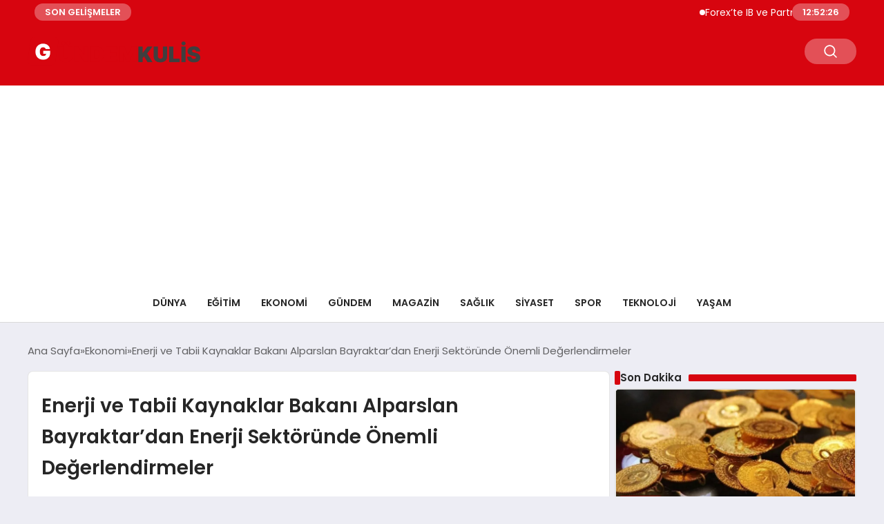

--- FILE ---
content_type: text/html; charset=UTF-8
request_url: https://gundemkulis.com/haber/enerji-ve-tabii-kaynaklar-bakani-alparslan-bayraktardan-enerji-sektorunde-onemli-degerlendirmeler-18553.html
body_size: 17048
content:
<!DOCTYPE html>
<html lang="tr">

<head>
    <meta charset="UTF-8">
    <meta name="viewport" content="width=device-width, initial-scale=1.0">
    <title>  Enerji ve Tabii Kaynaklar Bakanı Alparslan Bayraktar&#8217;dan Enerji Sektöründe Önemli Değerlendirmeler</title>
    <link rel="preconnect" href="https://fonts.googleapis.com">
    <link rel="preconnect" href="https://fonts.gstatic.com" crossorigin>
    <link href="https://fonts.googleapis.com/css2?family=Poppins:ital,wght@0,400;0,600;1,400;1,600&display=swap" rel="stylesheet">
    <title>Enerji ve Tabii Kaynaklar Bakanı Alparslan Bayraktar&#8217;dan Enerji Sektöründe Önemli Değerlendirmeler &#8211; Gündem Kulis Gazetesi</title>
<meta name='robots' content='max-image-preview:large' />
<link rel="alternate" type="application/rss+xml" title="Gündem Kulis Gazetesi &raquo; Enerji ve Tabii Kaynaklar Bakanı Alparslan Bayraktar&#8217;dan Enerji Sektöründe Önemli Değerlendirmeler yorum akışı" href="https://gundemkulis.com/haber/enerji-ve-tabii-kaynaklar-bakani-alparslan-bayraktardan-enerji-sektorunde-onemli-degerlendirmeler-18553.html/feed" />
<link rel="alternate" title="oEmbed (JSON)" type="application/json+oembed" href="https://gundemkulis.com/wp-json/oembed/1.0/embed?url=https%3A%2F%2Fgundemkulis.com%2Fhaber%2Fenerji-ve-tabii-kaynaklar-bakani-alparslan-bayraktardan-enerji-sektorunde-onemli-degerlendirmeler-18553.html" />
<link rel="alternate" title="oEmbed (XML)" type="text/xml+oembed" href="https://gundemkulis.com/wp-json/oembed/1.0/embed?url=https%3A%2F%2Fgundemkulis.com%2Fhaber%2Fenerji-ve-tabii-kaynaklar-bakani-alparslan-bayraktardan-enerji-sektorunde-onemli-degerlendirmeler-18553.html&#038;format=xml" />
<style id='wp-img-auto-sizes-contain-inline-css' type='text/css'>
img:is([sizes=auto i],[sizes^="auto," i]){contain-intrinsic-size:3000px 1500px}
/*# sourceURL=wp-img-auto-sizes-contain-inline-css */
</style>
<style id='classic-theme-styles-inline-css' type='text/css'>
/*! This file is auto-generated */
.wp-block-button__link{color:#fff;background-color:#32373c;border-radius:9999px;box-shadow:none;text-decoration:none;padding:calc(.667em + 2px) calc(1.333em + 2px);font-size:1.125em}.wp-block-file__button{background:#32373c;color:#fff;text-decoration:none}
/*# sourceURL=/wp-includes/css/classic-themes.min.css */
</style>
<link rel='stylesheet' id='swiper-css-css' href='https://gundemkulis.com/wp-content/themes/seobazhaber/js/lib/swiper/swiper.min.css' type='text/css' media='all' />
<link rel='stylesheet' id='style-css' href='https://gundemkulis.com/wp-content/themes/seobazhaber/css/style.min.css?v=1.8.5' type='text/css' media='all' />
<link rel="https://api.w.org/" href="https://gundemkulis.com/wp-json/" /><link rel="alternate" title="JSON" type="application/json" href="https://gundemkulis.com/wp-json/wp/v2/posts/18553" /><link rel="EditURI" type="application/rsd+xml" title="RSD" href="https://gundemkulis.com/xmlrpc.php?rsd" />
<meta name="generator" content="WordPress 6.9" />
<link rel="canonical" href="https://gundemkulis.com/haber/enerji-ve-tabii-kaynaklar-bakani-alparslan-bayraktardan-enerji-sektorunde-onemli-degerlendirmeler-18553.html" />
<link rel='shortlink' href='https://gundemkulis.com/?p=18553' />
<link rel="icon" href="https://gundemkulis.com/wp-content/uploads/2024/04/cropped-favicon-32x32.png" sizes="32x32" />
<link rel="icon" href="https://gundemkulis.com/wp-content/uploads/2024/04/cropped-favicon-192x192.png" sizes="192x192" />
<link rel="apple-touch-icon" href="https://gundemkulis.com/wp-content/uploads/2024/04/cropped-favicon-180x180.png" />
<meta name="msapplication-TileImage" content="https://gundemkulis.com/wp-content/uploads/2024/04/cropped-favicon-270x270.png" />
    <style>
        :root {
    --bg-color: 237 237 244;
    --text-color: 46 46 46;
    --color1: 215 5 15;
    --color2: 20 20 20;
    --color3: 255 255 255;
    --header-news-marquee-bg: 215 5 15;
    --title-color: 38 38 38;
    --menu-font-size: 14px;
    --normal-font-size: 15px;
    --h1-font-size: 36px;
    --h2-font-size: 30px;
    --h3-font-size: 24px;
    --h4-font-size: 20px;
}

    </style>
    <script async src="https://pagead2.googlesyndication.com/pagead/js/adsbygoogle.js?client=ca-pub-1865787037265190"
     crossorigin="anonymous"></script><style id='global-styles-inline-css' type='text/css'>
:root{--wp--preset--aspect-ratio--square: 1;--wp--preset--aspect-ratio--4-3: 4/3;--wp--preset--aspect-ratio--3-4: 3/4;--wp--preset--aspect-ratio--3-2: 3/2;--wp--preset--aspect-ratio--2-3: 2/3;--wp--preset--aspect-ratio--16-9: 16/9;--wp--preset--aspect-ratio--9-16: 9/16;--wp--preset--color--black: #000000;--wp--preset--color--cyan-bluish-gray: #abb8c3;--wp--preset--color--white: #ffffff;--wp--preset--color--pale-pink: #f78da7;--wp--preset--color--vivid-red: #cf2e2e;--wp--preset--color--luminous-vivid-orange: #ff6900;--wp--preset--color--luminous-vivid-amber: #fcb900;--wp--preset--color--light-green-cyan: #7bdcb5;--wp--preset--color--vivid-green-cyan: #00d084;--wp--preset--color--pale-cyan-blue: #8ed1fc;--wp--preset--color--vivid-cyan-blue: #0693e3;--wp--preset--color--vivid-purple: #9b51e0;--wp--preset--gradient--vivid-cyan-blue-to-vivid-purple: linear-gradient(135deg,rgb(6,147,227) 0%,rgb(155,81,224) 100%);--wp--preset--gradient--light-green-cyan-to-vivid-green-cyan: linear-gradient(135deg,rgb(122,220,180) 0%,rgb(0,208,130) 100%);--wp--preset--gradient--luminous-vivid-amber-to-luminous-vivid-orange: linear-gradient(135deg,rgb(252,185,0) 0%,rgb(255,105,0) 100%);--wp--preset--gradient--luminous-vivid-orange-to-vivid-red: linear-gradient(135deg,rgb(255,105,0) 0%,rgb(207,46,46) 100%);--wp--preset--gradient--very-light-gray-to-cyan-bluish-gray: linear-gradient(135deg,rgb(238,238,238) 0%,rgb(169,184,195) 100%);--wp--preset--gradient--cool-to-warm-spectrum: linear-gradient(135deg,rgb(74,234,220) 0%,rgb(151,120,209) 20%,rgb(207,42,186) 40%,rgb(238,44,130) 60%,rgb(251,105,98) 80%,rgb(254,248,76) 100%);--wp--preset--gradient--blush-light-purple: linear-gradient(135deg,rgb(255,206,236) 0%,rgb(152,150,240) 100%);--wp--preset--gradient--blush-bordeaux: linear-gradient(135deg,rgb(254,205,165) 0%,rgb(254,45,45) 50%,rgb(107,0,62) 100%);--wp--preset--gradient--luminous-dusk: linear-gradient(135deg,rgb(255,203,112) 0%,rgb(199,81,192) 50%,rgb(65,88,208) 100%);--wp--preset--gradient--pale-ocean: linear-gradient(135deg,rgb(255,245,203) 0%,rgb(182,227,212) 50%,rgb(51,167,181) 100%);--wp--preset--gradient--electric-grass: linear-gradient(135deg,rgb(202,248,128) 0%,rgb(113,206,126) 100%);--wp--preset--gradient--midnight: linear-gradient(135deg,rgb(2,3,129) 0%,rgb(40,116,252) 100%);--wp--preset--font-size--small: 13px;--wp--preset--font-size--medium: 20px;--wp--preset--font-size--large: 36px;--wp--preset--font-size--x-large: 42px;--wp--preset--spacing--20: 0.44rem;--wp--preset--spacing--30: 0.67rem;--wp--preset--spacing--40: 1rem;--wp--preset--spacing--50: 1.5rem;--wp--preset--spacing--60: 2.25rem;--wp--preset--spacing--70: 3.38rem;--wp--preset--spacing--80: 5.06rem;--wp--preset--shadow--natural: 6px 6px 9px rgba(0, 0, 0, 0.2);--wp--preset--shadow--deep: 12px 12px 50px rgba(0, 0, 0, 0.4);--wp--preset--shadow--sharp: 6px 6px 0px rgba(0, 0, 0, 0.2);--wp--preset--shadow--outlined: 6px 6px 0px -3px rgb(255, 255, 255), 6px 6px rgb(0, 0, 0);--wp--preset--shadow--crisp: 6px 6px 0px rgb(0, 0, 0);}:where(.is-layout-flex){gap: 0.5em;}:where(.is-layout-grid){gap: 0.5em;}body .is-layout-flex{display: flex;}.is-layout-flex{flex-wrap: wrap;align-items: center;}.is-layout-flex > :is(*, div){margin: 0;}body .is-layout-grid{display: grid;}.is-layout-grid > :is(*, div){margin: 0;}:where(.wp-block-columns.is-layout-flex){gap: 2em;}:where(.wp-block-columns.is-layout-grid){gap: 2em;}:where(.wp-block-post-template.is-layout-flex){gap: 1.25em;}:where(.wp-block-post-template.is-layout-grid){gap: 1.25em;}.has-black-color{color: var(--wp--preset--color--black) !important;}.has-cyan-bluish-gray-color{color: var(--wp--preset--color--cyan-bluish-gray) !important;}.has-white-color{color: var(--wp--preset--color--white) !important;}.has-pale-pink-color{color: var(--wp--preset--color--pale-pink) !important;}.has-vivid-red-color{color: var(--wp--preset--color--vivid-red) !important;}.has-luminous-vivid-orange-color{color: var(--wp--preset--color--luminous-vivid-orange) !important;}.has-luminous-vivid-amber-color{color: var(--wp--preset--color--luminous-vivid-amber) !important;}.has-light-green-cyan-color{color: var(--wp--preset--color--light-green-cyan) !important;}.has-vivid-green-cyan-color{color: var(--wp--preset--color--vivid-green-cyan) !important;}.has-pale-cyan-blue-color{color: var(--wp--preset--color--pale-cyan-blue) !important;}.has-vivid-cyan-blue-color{color: var(--wp--preset--color--vivid-cyan-blue) !important;}.has-vivid-purple-color{color: var(--wp--preset--color--vivid-purple) !important;}.has-black-background-color{background-color: var(--wp--preset--color--black) !important;}.has-cyan-bluish-gray-background-color{background-color: var(--wp--preset--color--cyan-bluish-gray) !important;}.has-white-background-color{background-color: var(--wp--preset--color--white) !important;}.has-pale-pink-background-color{background-color: var(--wp--preset--color--pale-pink) !important;}.has-vivid-red-background-color{background-color: var(--wp--preset--color--vivid-red) !important;}.has-luminous-vivid-orange-background-color{background-color: var(--wp--preset--color--luminous-vivid-orange) !important;}.has-luminous-vivid-amber-background-color{background-color: var(--wp--preset--color--luminous-vivid-amber) !important;}.has-light-green-cyan-background-color{background-color: var(--wp--preset--color--light-green-cyan) !important;}.has-vivid-green-cyan-background-color{background-color: var(--wp--preset--color--vivid-green-cyan) !important;}.has-pale-cyan-blue-background-color{background-color: var(--wp--preset--color--pale-cyan-blue) !important;}.has-vivid-cyan-blue-background-color{background-color: var(--wp--preset--color--vivid-cyan-blue) !important;}.has-vivid-purple-background-color{background-color: var(--wp--preset--color--vivid-purple) !important;}.has-black-border-color{border-color: var(--wp--preset--color--black) !important;}.has-cyan-bluish-gray-border-color{border-color: var(--wp--preset--color--cyan-bluish-gray) !important;}.has-white-border-color{border-color: var(--wp--preset--color--white) !important;}.has-pale-pink-border-color{border-color: var(--wp--preset--color--pale-pink) !important;}.has-vivid-red-border-color{border-color: var(--wp--preset--color--vivid-red) !important;}.has-luminous-vivid-orange-border-color{border-color: var(--wp--preset--color--luminous-vivid-orange) !important;}.has-luminous-vivid-amber-border-color{border-color: var(--wp--preset--color--luminous-vivid-amber) !important;}.has-light-green-cyan-border-color{border-color: var(--wp--preset--color--light-green-cyan) !important;}.has-vivid-green-cyan-border-color{border-color: var(--wp--preset--color--vivid-green-cyan) !important;}.has-pale-cyan-blue-border-color{border-color: var(--wp--preset--color--pale-cyan-blue) !important;}.has-vivid-cyan-blue-border-color{border-color: var(--wp--preset--color--vivid-cyan-blue) !important;}.has-vivid-purple-border-color{border-color: var(--wp--preset--color--vivid-purple) !important;}.has-vivid-cyan-blue-to-vivid-purple-gradient-background{background: var(--wp--preset--gradient--vivid-cyan-blue-to-vivid-purple) !important;}.has-light-green-cyan-to-vivid-green-cyan-gradient-background{background: var(--wp--preset--gradient--light-green-cyan-to-vivid-green-cyan) !important;}.has-luminous-vivid-amber-to-luminous-vivid-orange-gradient-background{background: var(--wp--preset--gradient--luminous-vivid-amber-to-luminous-vivid-orange) !important;}.has-luminous-vivid-orange-to-vivid-red-gradient-background{background: var(--wp--preset--gradient--luminous-vivid-orange-to-vivid-red) !important;}.has-very-light-gray-to-cyan-bluish-gray-gradient-background{background: var(--wp--preset--gradient--very-light-gray-to-cyan-bluish-gray) !important;}.has-cool-to-warm-spectrum-gradient-background{background: var(--wp--preset--gradient--cool-to-warm-spectrum) !important;}.has-blush-light-purple-gradient-background{background: var(--wp--preset--gradient--blush-light-purple) !important;}.has-blush-bordeaux-gradient-background{background: var(--wp--preset--gradient--blush-bordeaux) !important;}.has-luminous-dusk-gradient-background{background: var(--wp--preset--gradient--luminous-dusk) !important;}.has-pale-ocean-gradient-background{background: var(--wp--preset--gradient--pale-ocean) !important;}.has-electric-grass-gradient-background{background: var(--wp--preset--gradient--electric-grass) !important;}.has-midnight-gradient-background{background: var(--wp--preset--gradient--midnight) !important;}.has-small-font-size{font-size: var(--wp--preset--font-size--small) !important;}.has-medium-font-size{font-size: var(--wp--preset--font-size--medium) !important;}.has-large-font-size{font-size: var(--wp--preset--font-size--large) !important;}.has-x-large-font-size{font-size: var(--wp--preset--font-size--x-large) !important;}
/*# sourceURL=global-styles-inline-css */
</style>
</head>

<body class="wp-singular post-template-default single single-post postid-18553 single-format-standard wp-theme-seobazhaber">
                        <div class="header-news-marquee-bar">
                                    <span class="news-marquee-badge">SON GELİŞMELER</span>
                
                <div class="news-marquee-container" id="news-marquee-container">
                    <div class="news-content" id="news-content">
                                                    <div class="news-item">
                                <a href="https://gundemkulis.com/haber/forexte-ib-ve-partner-aglari-neden-bu-kadar-belirleyici-topluluk-etkisi-yerel-guc-ve-operasyon-disiplini-28719.html">Forex’te IB ve Partner Ağları Neden Bu Kadar Belirleyici? Topluluk Etkisi, Yerel Güç ve Operasyon Disiplini</a>
                            </div>
                                                    <div class="news-item">
                                <a href="https://gundemkulis.com/haber/boost-the-future-demo-dayde-7nci-donem-girisimleri-sahnelendi-28716.html">Boost The Future Demo Day&#8217;de 7&#8217;nci dönem girişimleri sahnelendi</a>
                            </div>
                                                    <div class="news-item">
                                <a href="https://gundemkulis.com/haber/milli-egitim-bakani-acikladi-ogretmenlere-tesekkur-ve-egitim-ogretim-yili-detaylari-28712.html">Milli Eğitim Bakanı Açıkladı: Öğretmenlere Teşekkür ve Eğitim Öğretim Yılı Detayları</a>
                            </div>
                                                    <div class="news-item">
                                <a href="https://gundemkulis.com/haber/erkunt-traktor-23-yildir-ciftcilerin-yol-arkadasi-28710.html">Erkunt Traktör, 23 Yıldır Çiftçilerin Yol Arkadaşı</a>
                            </div>
                                                    <div class="news-item">
                                <a href="https://gundemkulis.com/haber/agfa-healthcare-ecr-2026da-yeni-goruntuleme-inovasyonlarini-tanitiyor-28702.html">AGFA HealthCare, ECR 2026&#8217;da Yeni Görüntüleme İnovasyonlarını Tanıtıyor</a>
                            </div>
                                                    <div class="news-item">
                                <a href="https://gundemkulis.com/haber/yuan-huanin-kulubesi-berlin-film-festivalinde-28699.html">Yuan Huan’ın Kulübesi, Berlin Film Festivali’nde!</a>
                            </div>
                                                    <div class="news-item">
                                <a href="https://gundemkulis.com/haber/istanbul-adliyesinde-yasanan-olay-28696.html">İstanbul Adliyesi&#8217;nde Yaşanan Olay</a>
                            </div>
                                                    <div class="news-item">
                                <a href="https://gundemkulis.com/haber/sestek-ve-arcelikten-cagri-merkezi-yonetiminde-yapay-zeka-cozumu-28693.html">SESTEK ve Arçelik’ten çağrı merkezi yönetiminde yapay zeka çözümü</a>
                            </div>
                                                    <div class="news-item">
                                <a href="https://gundemkulis.com/haber/tubitak-bilim-olimpiyatlarinda-anabilim-ruzgari-anabilim-rekora-doymuyor-28688.html">TÜBİTAK BİLİM OLİMPİYATLARI’NDA ANABİLİM RÜZGARI:  ANABİLİM REKORA DOYMUYOR!</a>
                            </div>
                                                    <div class="news-item">
                                <a href="https://gundemkulis.com/haber/huawei-smart-pv-ve-ess-2026nin-en-iyi-10-trendini-acikladi-28685.html">Huawei Smart PV ve ESS 2026&#8217;nın En İyi 10 Trendini Açıkladı</a>
                            </div>
                                                    <div class="news-item">
                                <a href="https://gundemkulis.com/haber/emine-erdoganin-tip-ve-kultur-sanat-sempozyumu-paylasimi-28682.html">Emine Erdoğan&#8217;ın Tıp ve Kültür-Sanat Sempozyumu Paylaşımı</a>
                            </div>
                                                    <div class="news-item">
                                <a href="https://gundemkulis.com/haber/toplumsal-onyargilar-cocuklarin-geleceginden-mi-caliyor-turkuaz-terapi-ozel-egitimdeki-efsaneleri-bilimle-yikiyor-28679.html">Toplumsal Önyargılar Çocukların Geleceğinden mi Çalıyor? Turkuaz Terapi, Özel Eğitimdeki &#8220;Efsaneleri&#8221; Bilimle Yıkıyor!</a>
                            </div>
                                                    <div class="news-item">
                                <a href="https://gundemkulis.com/haber/ga-asi-ve-abd-donanmasi-mq-9b-seaguardian-icin-genisletilmissonobuoy-birakma-sistemini-test-etti-28676.html">GA-ASI ve ABD Donanması, MQ-9B SeaGuardian® İçin GenişletilmişSonobuoy Bırakma Sistemini Test Etti</a>
                            </div>
                                                    <div class="news-item">
                                <a href="https://gundemkulis.com/haber/viennalife-ceosu-sayin-ugur-tozsekerli-60-yasini-kutladi-28673.html">Viennalife CEO’su Sayın Uğur Tozşekerli 60. yaşını kutladı</a>
                            </div>
                                                    <div class="news-item">
                                <a href="https://gundemkulis.com/haber/lara-fabian-sevgililer-gununde-rixos-radamis-sharm-el-sheikhte-sahne-aliyor-28670.html">Lara Fabian Sevgililer Günü’nde Rixos Radamis Sharm El Sheikh’te sahne alıyor!</a>
                            </div>
                                                    <div class="news-item">
                                <a href="https://gundemkulis.com/haber/kuresel-spor-markasi-u-s-polo-assn-efsanevi-kar-polosu-dunya-kupasi-st-moritzin-resmi-forma-ve-giyim-sponsoru-oldu-28666.html">Küresel Spor Markası U.S. Polo Assn., Efsanevi Kar Polosu Dünya Kupası St. Moritz&#8217;in Resmi Forma ve Giyim Sponsoru Oldu</a>
                            </div>
                                                    <div class="news-item">
                                <a href="https://gundemkulis.com/haber/pirinc-ile-yapabileceginiz-3-yaratici-tarif-28661.html">Pirinç ile Yapabileceğiniz 3 Yaratıcı Tarif</a>
                            </div>
                                                    <div class="news-item">
                                <a href="https://gundemkulis.com/haber/almanya-nato-destek-ve-tedarik-ajansi-nspa-uzerinden-sekiz-adet-mq-9b-seaguardian-tedarik-edecek-28655.html">Almanya, NATO Destek ve Tedarik Ajansı ( NSPA ) Üzerinden Sekiz Adet MQ-9B SeaGuardian® Tedarik Edecek</a>
                            </div>
                                                    <div class="news-item">
                                <a href="https://gundemkulis.com/haber/deneyimli-isim-duygu-gokalp-fairmont-quasar-istanbulun-satis-ve-pazarlama-direktoru-oldu-28652.html">Deneyimli İsim Duygu Gökalp, Fairmont Quasar Istanbul’un Satış ve Pazarlama Direktörü Oldu</a>
                            </div>
                                                    <div class="news-item">
                                <a href="https://gundemkulis.com/haber/din-isleri-yuksek-kurulu-fitre-miktarini-belirledi-28649.html">Din İşleri Yüksek Kurulu Fitre Miktarını Belirledi</a>
                            </div>
                                            </div>
                </div>
                                    <span class="news-marquee-badge header-news-marquee-clock" id="news-marquee-clock">--:--:--</span>
                
            </div>
            <script>
                document.addEventListener("DOMContentLoaded", function() {
                    const container = document.getElementById("news-marquee-container");
                    const content = document.getElementById("news-content");

                    let pos = container.offsetWidth;
                    let speed = 1; // px/frame
                    let animationId;

                    function animate() {
                        pos -= speed;
                        if (pos <= -content.offsetWidth) {
                            pos = container.offsetWidth;
                        }
                        content.style.left = pos + "px";
                        animationId = requestAnimationFrame(animate);
                    }

                    function start() {
                        if (!animationId) {
                            animationId = requestAnimationFrame(animate);
                        }
                    }

                    function stop() {
                        cancelAnimationFrame(animationId);
                        animationId = null;
                    }

                    // Başlat
                    start();

                    // Hover kontrolü
                    container.addEventListener("mouseenter", stop);
                    container.addEventListener("mouseleave", start);

                    // Resize sonrası pozisyonu sıfırla
                    window.addEventListener("resize", () => {
                        pos = container.offsetWidth;
                    });


                    function saatiGuncelle() {
                        const simdi = new Date();
                        const saat = simdi.getHours().toString().padStart(2, '0');
                        const dakika = simdi.getMinutes().toString().padStart(2, '0');
                        const saniye = simdi.getSeconds().toString().padStart(2, '0');

                        document.getElementById('news-marquee-clock').textContent = `${saat}:${dakika}:${saniye}`;
                    }

                    if (document.getElementById('news-marquee-clock')) {
                        // Saati ilk yüklendiğinde göster
                        saatiGuncelle();
    
                        // Her saniye saati güncelle
                        setInterval(saatiGuncelle, 1000);
                    }
                });
            </script>

    
    <div class="header1">
    <div class="container header1-bar">
                    <a href="https://gundemkulis.com" class="header1-logo">
                <img src="https://gundemkulis.com/wp-content/uploads/2024/04/gundemkulis-logo-2.webp" alt="Gündem Kulis Gazetesi" width="">
            </a>
                <ul class="header1-button-group">
            <li>
                <button class="header1-search-btn btn-search-open">
                    <span class="icon-[heroicons--magnifying-glass-20-solid]"></span>
                </button>
            </li>
        </ul>
        <div class="header-mobil-button-group">
            <button class="search-btn btn-search-open">
                <span class="icon-[heroicons--magnifying-glass-20-solid]"></span>
            </button>
            <button class="btn-mobile-menu"><span class="icon-[ic--round-menu]"></span></button>
        </div>
    </div>
    <div class="header1-menu-bar">
        <div class="container">
            <ul id="menu-main-menu" class="main-menu"><li id="menu-item-17464" class="menu-item menu-item-type-taxonomy menu-item-object-category menu-item-17464"><a href="https://gundemkulis.com/haberler/dunya">Dünya</a></li>
<li id="menu-item-17465" class="menu-item menu-item-type-taxonomy menu-item-object-category menu-item-17465"><a href="https://gundemkulis.com/haberler/egitim">Eğitim</a></li>
<li id="menu-item-17466" class="menu-item menu-item-type-taxonomy menu-item-object-category current-post-ancestor current-menu-parent current-post-parent menu-item-17466"><a href="https://gundemkulis.com/haberler/ekonomi">Ekonomi</a></li>
<li id="menu-item-17467" class="menu-item menu-item-type-taxonomy menu-item-object-category menu-item-17467"><a href="https://gundemkulis.com/haberler/gundem">Gündem</a></li>
<li id="menu-item-17468" class="menu-item menu-item-type-taxonomy menu-item-object-category menu-item-17468"><a href="https://gundemkulis.com/haberler/magazin">Magazin</a></li>
<li id="menu-item-17469" class="menu-item menu-item-type-taxonomy menu-item-object-category menu-item-17469"><a href="https://gundemkulis.com/haberler/saglik">Sağlık</a></li>
<li id="menu-item-17470" class="menu-item menu-item-type-taxonomy menu-item-object-category menu-item-17470"><a href="https://gundemkulis.com/haberler/siyaset">Siyaset</a></li>
<li id="menu-item-17471" class="menu-item menu-item-type-taxonomy menu-item-object-category menu-item-17471"><a href="https://gundemkulis.com/haberler/spor">Spor</a></li>
<li id="menu-item-17472" class="menu-item menu-item-type-taxonomy menu-item-object-category menu-item-17472"><a href="https://gundemkulis.com/haberler/teknoloji">Teknoloji</a></li>
<li id="menu-item-17508" class="menu-item menu-item-type-taxonomy menu-item-object-category menu-item-17508"><a href="https://gundemkulis.com/haberler/yasam">Yaşam</a></li>
</ul>        </div>
    </div>
</div>
<script>
    document.addEventListener("DOMContentLoaded", function() {
        document.addEventListener('click', function(event) {
            if (event.target.closest('.btn-mobile-menu')) {
                document.querySelector(".header1-menu-bar").classList.toggle("open");
                if (event.target.querySelectorAll('span')[0].className == 'icon-[ic--round-menu]') {
                    event.target.querySelectorAll('span')[0].className = 'icon-[ion--close]';
                } else {
                    event.target.querySelectorAll('span')[0].className = 'icon-[ic--round-menu]';
                }
            }
        });

        document.querySelectorAll(".main-menu li").forEach(li => {
            let anchor = li.querySelector(":scope > a"); // Doğrudan li içindeki a etiketi
            let submenu = li.querySelector(":scope > ul"); // Doğrudan li içindeki ul etiketi

            if (anchor && submenu) {
                anchor.setAttribute("href", "javascript:void(0)");
            }
        });
    });
</script><script type="application/ld+json">{
    "@context": "https:\/\/schema.org",
    "@type": "NewsArticle",
    "headline": "Enerji ve Tabii Kaynaklar Bakanı Alparslan Bayraktar&#8217;dan Enerji Sektöründe Önemli Değerlendirmeler",
    "url": "https:\/\/gundemkulis.com\/haber\/enerji-ve-tabii-kaynaklar-bakani-alparslan-bayraktardan-enerji-sektorunde-onemli-degerlendirmeler-18553.html",
    "datePublished": "2024-07-01T09:39:21+03:00",
    "dateModified": "2024-07-01T09:39:22+03:00",
    "author": {
        "@type": "Person",
        "name": "haberci"
    },
    "description": "2053 Hedefleri ve Enerji Politikaları Enerji ve Tabii Kaynaklar Bakanı Alparslan Bayraktar, Kanal 7&#8217;de katıldığı bir programda enerji sektöründeki gelişmelere dair önemli değerlendirmelerde bulundu. Türkiye&#8217;nin 2053 hedefleri doğrultusunda maden ve enerjide net ihracatçı ülke olma yolunda çalışmalar yürütüldüğünü vurgulayan Bayraktar, yerli ve yenilenebilir kaynakların kullanımının artırılmasının önemine dikkat çekti. Türkiye&#8217;nin enerjide dışa bağımlılığını azaltma çabalarının...",
    "articleBody": "\n\n<h2>2053 Hedefleri ve Enerji Politikaları<\/h2>\n\n<p><strong>Enerji ve Tabii Kaynaklar Bakanı Alparslan Bayraktar<\/strong>, Kanal 7'de katıldığı bir programda enerji sektöründeki gelişmelere dair önemli değerlendirmelerde bulundu. Türkiye'nin 2053 hedefleri doğrultusunda maden ve enerjide net ihracatçı ülke olma yolunda çalışmalar yürütüldüğünü vurgulayan Bayraktar, yerli ve yenilenebilir kaynakların kullanımının artırılmasının önemine dikkat çekti. Türkiye'nin enerjide dışa bağımlılığını azaltma çabalarının hızla devam ettiğini belirtti.<\/p>\n\n<h2>Nükleer Enerji ve Yenilenebilir Kaynaklar<\/h2>\n\n<p><strong>Bayraktar<\/strong>, Türkiye'de nükleer enerji ve yenilenebilir kaynaklara yönelik hedeflere de değindi. Akkuyu Nükleer Güç Santrali'nde 4 reaktörün aynı anda inşa edildiğini ve 2028'e kadar tam kapasiteye ulaşmayı hedeflediklerini söyledi. Rüzgar ve güneş enerjisinde yeni kapasite kurulumlarının yanı sıra enerji çeşitlendirmesinin gerekliliğini vurgulayan Bayraktar, Akkuyu NGS'nin devreye girmesiyle yıllık 7 milyar metreküp doğal gaz ithalatından kurtulacaklarını belirtti.<\/p>\n\n<h2>Petrol ve Doğal Gaz Üretim Faaliyetleri<\/h2>\n\n<p><strong>Bayraktar<\/strong>, Gabar'da petrol üretiminin artırılması amacıyla yürütülen çalışmalardan da bahsetti. Gabar'da 41 kuyuda 45 bin varillik üretim yapıldığını ve bu rakamın gelecekte 100 bin varilin üzerine çıkarılmasının hedeflendiğini aktardı. Ayrıca, Diyarbakır, Batman ve Adıyaman gibi bölgelerde de petrol üretiminin devam ettiğini ve Türkiye'nin toplam günlük petrol ve doğal gaz üretiminin 250 bin varilin üzerine çıktığını ifade etti.<\/p>\n\n<h2>Destek Programları ve Fiyat Değişiklikleri<\/h2>\n\n<p><strong>Bakan Bayraktar<\/strong>, enerji sektöründe yapılan fiyat değişikliklerine de değinerek pandemi sonrası emtia ve enerji fiyatlarındaki artışın önemine işaret etti. Elektrik tarifesinde yapılan %38'lik fiyat artışına rağmen, vatandaşların en az şekilde etkilenmesi için devletin 291 milyar liralık elektrik ve 293 milyar liralık doğal gaz desteği sağladığını belirtti. Bu desteklerle vatandaşlara yardımcı olmaya çalıştıklarını vurguladı.<\/p>",
    "publisher": {
        "@type": "Organization",
        "name": "Gündem Kulis Gazetesi",
        "logo": {
            "@type": "ImageObject",
            "url": "https:\/\/gundemkulis.com\/wp-content\/uploads\/2024\/04\/cropped-favicon.png"
        }
    },
    "image": {
        "@type": "ImageObject",
        "url": "https:\/\/gundemkulis.com\/wp-content\/uploads\/2024\/07\/image_6682794953d7d.webp"
    },
    "mainEntityOfPage": {
        "@type": "WebPage",
        "@id": "https:\/\/gundemkulis.com\/haber\/enerji-ve-tabii-kaynaklar-bakani-alparslan-bayraktardan-enerji-sektorunde-onemli-degerlendirmeler-18553.html"
    },
    "articleSection": "Ekonomi"
}</script><div class="container widget-mt">
    <div class="mb-5">
        <ul class="breadcrumb" itemscope itemtype="https://schema.org/BreadcrumbList"><li class="breadcrumb-item" itemprop="itemListElement" itemscope itemtype="https://schema.org/ListItem"><a href="https://gundemkulis.com" itemprop="item"><span itemprop="name">Ana Sayfa</span></a><meta itemprop="position" content="1" /></li><li class="breadcrumb-item" itemprop="itemListElement" itemscope itemtype="https://schema.org/ListItem"><a href="https://gundemkulis.com/haberler/ekonomi" itemprop="item"><span itemprop="name">Ekonomi</span></a><meta itemprop="position" content="2" /></li><li class="breadcrumb-item active" aria-current="page" itemprop="itemListElement" itemscope itemtype="https://schema.org/ListItem"><span itemprop="name">Enerji ve Tabii Kaynaklar Bakanı Alparslan Bayraktar&#8217;dan Enerji Sektöründe Önemli Değerlendirmeler</span><meta itemprop="position" content="3" /></li></ul>    </div>
    
                                                <div class="news-detail-container">
                        <div class="news-detail">
                            <div class="news-detail-inner">
                                <div class="p-5">
                                    <h1 class="news-title">Enerji ve Tabii Kaynaklar Bakanı Alparslan Bayraktar&#8217;dan Enerji Sektöründe Önemli Değerlendirmeler</h1>
                                    <div class="news-brief"><p>2053 Hedefleri ve Enerji Politikaları Enerji ve Tabii Kaynaklar Bakanı Alparslan Bayraktar, Kanal 7&#8217;de katıldığı bir programda enerji sektöründeki gelişmelere dair önemli değerlendirmelerde bulundu. Türkiye&#8217;nin 2053 hedefleri doğrultusunda maden ve enerjide net ihracatçı ülke olma yolunda çalışmalar yürütüldüğünü vurgulayan Bayraktar, yerli ve yenilenebilir kaynakların kullanımının artırılmasının önemine dikkat çekti. Türkiye&#8217;nin enerjide dışa bağımlılığını azaltma çabalarının&#8230;</p>
</div>
                                    <div class="news-publish-detail">
                                        <div class="user-info-container">
                                                                                        <img class="user-image lazy-loading" src="https://gundemkulis.com/wp-content/themes/seobazhaber/assets/images/placeholder.webp" data-src="https://secure.gravatar.com/avatar/4ae4ffb37833e2d20d5d2aacc841d0d95e6579a8d44b053a8ef482eb64cf8e60?s=96&d=mm&r=g" alt="haberci">
                                            <div class="user-detail">
                                                <span class="name">haberci</span>
                                                <span class="publish-date">01 Temmuz 2024</span>
                                            </div>
                                        </div>
                                        <div class="others-detail">
                                            <span class="item d-md-none">
                                                <span class="icon-[lineicons--comment-1]"></span> 0 Yorum Yapıldı
                                            </span>
                                            <div class="social-share-container">
                                                <button class="share-btn" id="shareBtn">
                                                    <svg viewBox="0 0 24 24" xmlns="http://www.w3.org/2000/svg">
                                                        <path d="M18 16.08c-.76 0-1.44.3-1.96.77L8.91 12.7c.05-.23.09-.46.09-.7s-.04-.47-.09-.7l7.05-4.11c.54.5 1.25.81 2.04.81 1.66 0 3-1.34 3-3s-1.34-3-3-3-3 1.34-3 3c0 .24.04.47.09.7L8.04 9.81C7.5 9.31 6.79 9 6 9c-1.66 0-3 1.34-3 3s1.34 3 3 3c.79 0 1.5-.31 2.04-.81l7.12 4.16c-.05.21-.08.43-.08.65 0 1.61 1.31 2.92 2.92 2.92s2.92-1.31 2.92-2.92c0-1.61-1.31-2.92-2.92-2.92zM18 4c.55 0 1 .45 1 1s-.45 1-1 1-1-.45-1-1 .45-1 1-1zM6 13c-.55 0-1-.45-1-1s.45-1 1-1 1 .45 1 1-.45 1-1 1zm12 7.02c-.55 0-1-.45-1-1s.45-1 1-1 1 .45 1 1-.45 1-1 1z"></path>
                                                    </svg>
                                                    <span>Paylaş</span>
                                                </button>
                                                <div class="social-icons" id="socialIcons">
                                                    <a class="social-icon facebook tooltip" data-title="Facebook'ta Paylaş">
                                                        <svg viewBox="0 0 24 24" xmlns="http://www.w3.org/2000/svg">
                                                            <path d="M20 2H4a2 2 0 0 0-2 2v16a2 2 0 0 0 2 2h8.5v-7h-2.3v-2.7h2.3v-2c0-2.3 1.4-3.6 3.5-3.6 1 0 1.8.1 2.1.1v2.4h-1.4c-1.1 0-1.3.5-1.3 1.3v1.7h2.7l-.4 2.7h-2.3V22H20a2 2 0 0 0 2-2V4a2 2 0 0 0-2-2z"></path>
                                                        </svg>
                                                    </a>
                                                    <a class="social-icon twitter tooltip" data-title="X'de Paylaş">
                                                        <svg viewBox="0 0 24 24" xmlns="http://www.w3.org/2000/svg">
                                                            <path d="M18.244 2.25h3.308l-7.227 8.26 8.502 11.24H16.17l-5.214-6.817L4.99 21.75H1.68l7.73-8.835L1.254 2.25H8.08l4.713 6.231zm-1.161 17.52h1.833L7.084 4.126H5.117z"></path>
                                                        </svg>
                                                    </a>
                                                    <a class="social-icon linkedin tooltip" data-title="LinkedIn'de Paylaş">
                                                        <svg viewBox="0 0 24 24" xmlns="http://www.w3.org/2000/svg">
                                                            <path d="M19 3a2 2 0 0 1 2 2v14a2 2 0 0 1-2 2H5a2 2 0 0 1-2-2V5a2 2 0 0 1 2-2h14m-.5 15.5v-5.3a3.26 3.26 0 0 0-3.26-3.26c-.85 0-1.84.52-2.32 1.3v-1.11h-2.79v8.37h2.79v-4.93c0-.77.62-1.4 1.39-1.4a1.4 1.4 0 0 1 1.4 1.4v4.93h2.79M6.88 8.56a1.68 1.68 0 0 0 1.68-1.68c0-.93-.75-1.69-1.68-1.69a1.69 1.69 0 0 0-1.69 1.69c0 .93.76 1.68 1.69 1.68m1.39 9.94v-8.37H5.5v8.37h2.77z"></path>
                                                        </svg>
                                                    </a>
                                                    <a class="social-icon pinterest tooltip" data-title="Pinterest'te Paylaş">
                                                        <svg viewBox="0 0 24 24" xmlns="http://www.w3.org/2000/svg">
                                                            <path d="M9.04 21.54c.96.29 1.93.46 2.96.46a10 10 0 0 0 10-10A10 10 0 0 0 12 2 10 10 0 0 0 2 12c0 4.25 2.67 7.9 6.44 9.34-.09-.78-.18-2.07 0-2.96l1.15-4.94s-.29-.58-.29-1.5c0-1.38.86-2.41 1.84-2.41.86 0 1.26.63 1.26 1.44 0 .86-.57 2.09-.86 3.27-.17.98.52 1.84 1.52 1.84 1.78 0 3.16-1.9 3.16-4.58 0-2.4-1.72-4.04-4.19-4.04-2.82 0-4.48 2.1-4.48 4.31 0 .86.28 1.73.74 2.3.09.06.09.14.06.29l-.29 1.09c0 .17-.11.23-.28.11-1.28-.56-2.02-2.38-2.02-3.85 0-3.16 2.24-6.03 6.56-6.03 3.44 0 6.12 2.47 6.12 5.75 0 3.44-2.13 6.2-5.18 6.2-.97 0-1.92-.52-2.26-1.13l-.67 2.37c-.23.86-.86 2.01-1.29 2.7v-.03z"></path>
                                                        </svg>
                                                    </a>
                                                    <a class="social-icon whatsapp tooltip" data-title="WhatsApp'ta Paylaş">
                                                        <svg viewBox="0 0 24 24" xmlns="http://www.w3.org/2000/svg">
                                                            <path d="M16.75 13.96c.25.13.41.2.46.3.06.11.04.61-.21 1.18-.2.56-1.24 1.1-1.7 1.12-.46.02-.47.36-2.96-.73-2.49-1.09-3.99-3.75-4.11-3.92-.12-.17-.96-1.38-.92-2.61.05-1.22.69-1.8.95-2.04.24-.26.51-.29.68-.26h.47c.15 0 .36-.06.55.45l.69 1.87c.06.13.1.28.01.44l-.27.41-.39.42c-.12.12-.26.25-.12.5.12.26.62 1.09 1.32 1.78.91.88 1.71 1.17 1.95 1.3.24.14.39.12.54-.04l.81-.94c.19-.25.35-.19.58-.11l1.67.88M12 2a10 10 0 0 1 10 10 10 10 0 0 1-10 10c-1.97 0-3.8-.57-5.35-1.55L2 22l1.55-4.65A9.969 9.969 0 0 1 2 12 10 10 0 0 1 12 2m0 2a8 8 0 0 0-8 8c0 1.72.54 3.31 1.46 4.61L4.5 19.5l2.89-.96A7.95 7.95 0 0 0 12 20a8 8 0 0 0 8-8 8 8 0 0 0-8-8z"></path>
                                                        </svg>
                                                    </a>
                                                    <a class="social-icon telegram tooltip" data-title="Telegram'da Paylaş">
                                                        <svg viewBox="0 0 24 24" xmlns="http://www.w3.org/2000/svg">
                                                            <path d="M9.78 18.65l.28-4.23 7.68-6.92c.34-.31-.07-.46-.52-.19L7.74 13.3 3.64 12c-.88-.25-.89-.86.2-1.3l15.97-6.16c.73-.33 1.43.18 1.15 1.3l-2.72 12.81c-.19.91-.74 1.13-1.5.71L12.6 16.3l-1.99 1.93c-.23.23-.42.42-.83.42z"></path>
                                                        </svg>
                                                    </a>
                                                    <a class="social-icon email tooltip" data-title="E-Posta ile Paylaş">
                                                        <svg viewBox="0 0 24 24" xmlns="http://www.w3.org/2000/svg">
                                                            <path d="M20 4H4c-1.1 0-1.99.9-1.99 2L2 18c0 1.1.9 2 2 2h16c1.1 0 2-.9 2-2V6c0-1.1-.9-2-2-2zm0 4l-8 5-8-5V6l8 5 8-5v2z"></path>
                                                        </svg>
                                                    </a>
                                                    <a class="social-icon copy tooltip" data-title="Bağlantıyı Kopyala">
                                                        <svg viewBox="0 0 24 24" xmlns="http://www.w3.org/2000/svg">
                                                            <path d="M16 1H4c-1.1 0-2 .9-2 2v14h2V3h12V1zm3 4H8c-1.1 0-2 .9-2 2v14c0 1.1.9 2 2 2h11c1.1 0 2-.9 2-2V7c0-1.1-.9-2-2-2zm0 16H8V7h11v14z"></path>
                                                        </svg>
                                                    </a>
                                                </div>
                                            </div>
                                            <div class="copy-message" id="copyMessage">Bağlantı kopyalandı!</div>
                                            <script>
                                                document.addEventListener('DOMContentLoaded', function() {
                                                    const shareBtn = document.getElementById('shareBtn');
                                                    const socialIcons = document.getElementById('socialIcons');
                                                    const copyMessage = document.getElementById('copyMessage');

                                                    // Current page URL
                                                    const pageUrl = encodeURIComponent(window.location.href);
                                                    const pageTitle = encodeURIComponent(document.title);

                                                    // Toggle social icons menu
                                                    shareBtn.addEventListener('click', function() {
                                                        socialIcons.classList.toggle('show');

                                                        // Remove pulse animation after first click
                                                        shareBtn.classList.remove('pulse');
                                                    });

                                                    // Close social icons when clicking outside
                                                    document.addEventListener('click', function(event) {
                                                        if (!event.target.closest('.social-share-container')) {
                                                            socialIcons.classList.remove('show');
                                                        }
                                                    });

                                                    // Set up share links
                                                    const socialLinks = {
                                                        facebook: `https://www.facebook.com/sharer/sharer.php?u=${pageUrl}`,
                                                        twitter: `https://twitter.com/intent/tweet?url=${pageUrl}&text=${pageTitle}`,
                                                        linkedin: `https://www.linkedin.com/sharing/share-offsite/?url=${pageUrl}`,
                                                        pinterest: `https://pinterest.com/pin/create/button/?url=${pageUrl}&description=${pageTitle}`,
                                                        whatsapp: `https://api.whatsapp.com/send?text=${pageTitle} ${pageUrl}`,
                                                        telegram: `https://t.me/share/url?url=${pageUrl}&text=${pageTitle}`,
                                                        email: `mailto:?subject=${pageTitle}&body=${pageUrl}`
                                                    };

                                                    // Add click events to social icons
                                                    document.querySelector('.facebook').addEventListener('click', () => window.open(socialLinks.facebook, '_blank'));
                                                    document.querySelector('.twitter').addEventListener('click', () => window.open(socialLinks.twitter, '_blank'));
                                                    document.querySelector('.linkedin').addEventListener('click', () => window.open(socialLinks.linkedin, '_blank'));
                                                    document.querySelector('.pinterest').addEventListener('click', () => window.open(socialLinks.pinterest, '_blank'));
                                                    document.querySelector('.whatsapp').addEventListener('click', () => window.open(socialLinks.whatsapp, '_blank'));
                                                    document.querySelector('.telegram').addEventListener('click', () => window.open(socialLinks.telegram, '_blank'));
                                                    document.querySelector('.email').addEventListener('click', () => window.location.href = socialLinks.email);

                                                    // Copy link functionality
                                                    document.querySelector('.copy').addEventListener('click', function() {
                                                        navigator.clipboard.writeText(window.location.href).then(() => {
                                                            copyMessage.classList.add('show');
                                                            setTimeout(() => {
                                                                copyMessage.classList.remove('show');
                                                            }, 2000);
                                                        });
                                                    });
                                                });
                                            </script>
                                        </div>
                                    </div>
                                </div>
                                                                    <img class="news-img lazy-loading" src="https://gundemkulis.com/wp-content/themes/seobazhaber/assets/images/placeholder.webp" data-src="https://gundemkulis.com/wp-content/uploads/2024/07/image_6682794953d7d.webp" alt="Enerji ve Tabii Kaynaklar Bakanı Alparslan Bayraktar&#8217;dan Enerji Sektöründe Önemli Değerlendirmeler">
                                                                <div class="news-detail-image-bottom">
                                                                    </div>
                                <div class="news-detail-content p-5">
                                    <h2>2053 Hedefleri ve Enerji Politikaları</h2>
<p><strong>Enerji ve Tabii Kaynaklar Bakanı Alparslan Bayraktar</strong>, Kanal 7&#8217;de katıldığı bir programda enerji sektöründeki gelişmelere dair önemli değerlendirmelerde bulundu. Türkiye&#8217;nin 2053 hedefleri doğrultusunda maden ve enerjide net ihracatçı ülke olma yolunda çalışmalar yürütüldüğünü vurgulayan Bayraktar, yerli ve yenilenebilir kaynakların kullanımının artırılmasının önemine dikkat çekti. Türkiye&#8217;nin enerjide dışa bağımlılığını azaltma çabalarının hızla devam ettiğini belirtti.</p>
<h2>Nükleer Enerji ve Yenilenebilir Kaynaklar</h2>
<p><strong>Bayraktar</strong>, Türkiye&#8217;de nükleer enerji ve yenilenebilir kaynaklara yönelik hedeflere de değindi. Akkuyu Nükleer Güç Santrali&#8217;nde 4 reaktörün aynı anda inşa edildiğini ve 2028&#8217;e kadar tam kapasiteye ulaşmayı hedeflediklerini söyledi. Rüzgar ve güneş enerjisinde yeni kapasite kurulumlarının yanı sıra enerji çeşitlendirmesinin gerekliliğini vurgulayan Bayraktar, Akkuyu NGS&#8217;nin devreye girmesiyle yıllık 7 milyar metreküp doğal gaz ithalatından kurtulacaklarını belirtti.</p>
<h2>Petrol ve Doğal Gaz Üretim Faaliyetleri</h2>
<p><strong>Bayraktar</strong>, Gabar&#8217;da petrol üretiminin artırılması amacıyla yürütülen çalışmalardan da bahsetti. Gabar&#8217;da 41 kuyuda 45 bin varillik üretim yapıldığını ve bu rakamın gelecekte 100 bin varilin üzerine çıkarılmasının hedeflendiğini aktardı. Ayrıca, Diyarbakır, Batman ve Adıyaman gibi bölgelerde de petrol üretiminin devam ettiğini ve Türkiye&#8217;nin toplam günlük petrol ve doğal gaz üretiminin 250 bin varilin üzerine çıktığını ifade etti.</p>
<h2>Destek Programları ve Fiyat Değişiklikleri</h2>
<p><strong>Bakan Bayraktar</strong>, enerji sektöründe yapılan fiyat değişikliklerine de değinerek pandemi sonrası emtia ve enerji fiyatlarındaki artışın önemine işaret etti. Elektrik tarifesinde yapılan %38&#8217;lik fiyat artışına rağmen, vatandaşların en az şekilde etkilenmesi için devletin 291 milyar liralık elektrik ve 293 milyar liralık doğal gaz desteği sağladığını belirtti. Bu desteklerle vatandaşlara yardımcı olmaya çalıştıklarını vurguladı.</p>
                                                                    </div>
                            </div>
                            
    <div class="comment-form">
        <h3>Yorum Yap</h3>
        <form id="commentForm">
            <div class="col-2">
                <div class="form-group">
                    <label for="author">Ad Soyad:</label>
                    <input type="text" id="author" name="author" placeholder="Ad Soyad" required>
                </div>
                <div class="form-group">
                    <label for="email">E-Mail:</label>
                    <input type="text" id="email" name="email" placeholder="E-Mail">
                </div>
            </div>
            <div class="form-group mt-10">
                <label for="comment">Yorumunuz:</label>
                <textarea id="comment" name="comment" placeholder="Yorumunuz" rows="7" required></textarea>
            </div>
            <div id="comment-message" class="mt-10"></div>
            <input type="hidden" name="post_id" id="post_id" value="18553">
            <input type="hidden" name="nonce" id="comment_nonce" value="ec2f8bc998">
                        <button type="submit" class="btn mt-10">Gönder</button>
        </form>
    </div>
<script>
    document.addEventListener('DOMContentLoaded', function() {
        const form = document.getElementById('commentForm');
        const messageDiv = document.getElementById('comment-message');

        form.addEventListener('submit', function(e) {
            e.preventDefault();

            // Tüm form verilerini otomatik olarak alır
            const formData = new FormData(form);

            // action parametresini ekleyelim
            formData.append('action', 'ajax_submit_comment');

            fetch('https://gundemkulis.com/wp-admin/admin-ajax.php', {
                    method: 'POST',
                    credentials: 'same-origin',
                    body: formData // FormData'yı doğrudan kullanıyoruz
                })
                .then(response => response.json())
                .then(data => {
                    messageDiv.textContent = data.message;
                    messageDiv.style.color = data.success ? 'green' : 'red';
                    if (data.success) {
                        form.reset();
                    }
                })
                .catch(error => {
                    console.error('Hata:', error);
                    messageDiv.textContent = 'Bir hata oluştu.';
                    messageDiv.style.color = 'red';
                });
        });
    });
</script>                            <span class="widget-title mb-1 mt-5">Benzer Haberler</span>
                                                        <div class="post-detail-page grid-list-container mt-5">
                                                                    <a href="https://gundemkulis.com/haber/altin-fiyatlari-yukseliste-ons-fiyati-rekor-seviyede-23420.html" class="grid-list-item">
                                        <img class="lazy-loading" src="https://gundemkulis.com/wp-content/themes/seobazhaber/assets/images/placeholder.webp" data-src="https://gundemkulis.com/wp-content/uploads/2025/02/image_67b70afb33706.webp" alt="Altın Fiyatları Yükselişte, Ons Fiyatı Rekor Seviyede">
                                        <div class="grid-list-detail">
                                            <span class="grid-list-title">
                                                Altın Fiyatları Yükselişte, Ons Fiyatı Rekor Seviyede                                            </span>
                                        </div>
                                    </a>
                                                                    <a href="https://gundemkulis.com/haber/dogal-gaz-kullanimi-turkiye-genelinde-hizla-yayiliyor-23349.html" class="grid-list-item">
                                        <img class="lazy-loading" src="https://gundemkulis.com/wp-content/themes/seobazhaber/assets/images/placeholder.webp" data-src="https://gundemkulis.com/wp-content/uploads/2025/02/image_67b5bcdc56c7a.webp" alt="Doğal Gaz Kullanımı Türkiye Genelinde Hızla Yayılıyor">
                                        <div class="grid-list-detail">
                                            <span class="grid-list-title">
                                                Doğal Gaz Kullanımı Türkiye Genelinde Hızla Yayılıyor                                            </span>
                                        </div>
                                    </a>
                                                                    <a href="https://gundemkulis.com/haber/dogal-gaz-erisimi-hizla-artiyor-23350.html" class="grid-list-item">
                                        <img class="lazy-loading" src="https://gundemkulis.com/wp-content/themes/seobazhaber/assets/images/placeholder.webp" data-src="https://gundemkulis.com/wp-content/uploads/2025/02/image_67b5bcdceb38a.webp" alt="Doğal Gaz Erişimi Hızla Artıyor">
                                        <div class="grid-list-detail">
                                            <span class="grid-list-title">
                                                Doğal Gaz Erişimi Hızla Artıyor                                            </span>
                                        </div>
                                    </a>
                                                                    <a href="https://gundemkulis.com/haber/dogal-gaz-kullanimi-turkiye-genelinde-artiyor-23351.html" class="grid-list-item">
                                        <img class="lazy-loading" src="https://gundemkulis.com/wp-content/themes/seobazhaber/assets/images/placeholder.webp" data-src="https://gundemkulis.com/wp-content/uploads/2025/02/image_67b5bcdc57945.webp" alt="Doğal Gaz Kullanımı Türkiye Genelinde Artıyor">
                                        <div class="grid-list-detail">
                                            <span class="grid-list-title">
                                                Doğal Gaz Kullanımı Türkiye Genelinde Artıyor                                            </span>
                                        </div>
                                    </a>
                                                                    <a href="https://gundemkulis.com/haber/mehmet-simsek-munih-guvenlik-toplantisinda-onemli-gorusmeler-yapti-23223.html" class="grid-list-item">
                                        <img class="lazy-loading" src="https://gundemkulis.com/wp-content/themes/seobazhaber/assets/images/placeholder.webp" data-src="https://gundemkulis.com/wp-content/uploads/2025/02/image_67b2fd4ae111e.webp" alt="Mehmet Şimşek, Münih Güvenlik Toplantısı&#8217;nda Önemli Görüşmeler Yaptı">
                                        <div class="grid-list-detail">
                                            <span class="grid-list-title">
                                                Mehmet Şimşek, Münih Güvenlik Toplantısı&#8217;nda Önemli Görüşmeler Yaptı                                            </span>
                                        </div>
                                    </a>
                                                                    <a href="https://gundemkulis.com/haber/bakan-mehmet-simsek-munih-guvenlik-toplantisinda-23222.html" class="grid-list-item">
                                        <img class="lazy-loading" src="https://gundemkulis.com/wp-content/themes/seobazhaber/assets/images/placeholder.webp" data-src="https://gundemkulis.com/wp-content/uploads/2025/02/image_67b2fd49d0a5d.webp" alt="Bakan Mehmet Şimşek Münih Güvenlik Toplantısı&#8217;nda">
                                        <div class="grid-list-detail">
                                            <span class="grid-list-title">
                                                Bakan Mehmet Şimşek Münih Güvenlik Toplantısı&#8217;nda                                            </span>
                                        </div>
                                    </a>
                                
                            </div>
                                                    </div>
                        <!-- SİDEBAR BAŞLANGIÇ -->
                        <div class="news-detail-sidebar">
                            <div class="news-detail-sidebar-inner sticky">
                                <div class="sidebar-item">
    <span class="widget-title mb-1">Son Dakika</span>    <div class="sidebar-grid-list-col-item">
                    <a href="https://gundemkulis.com/haber/altin-fiyatlari-yukseliste-ons-fiyati-rekor-seviyede-23420.html" class="grid-list-col-inner">
                <img class="lazy-loading" src="https://gundemkulis.com/wp-content/themes/seobazhaber/assets/images/placeholder.webp" data-src="https://gundemkulis.com/wp-content/uploads/2025/02/image_67b70afb33706.webp" alt="Altın Fiyatları Yükselişte, Ons Fiyatı Rekor Seviyede">
                <div class="grid-list-col-detail-title-container">
                    <span class="grid-list-col-detail-title">
                        Altın Fiyatları Yükselişte, Ons Fiyatı Rekor Seviyede                    </span>
                </div>
            </a>
                    <a href="https://gundemkulis.com/haber/dogal-gaz-kullanimi-turkiye-genelinde-hizla-yayiliyor-23349.html" class="grid-list-col-inner">
                <img class="lazy-loading" src="https://gundemkulis.com/wp-content/themes/seobazhaber/assets/images/placeholder.webp" data-src="https://gundemkulis.com/wp-content/uploads/2025/02/image_67b5bcdc56c7a.webp" alt="Doğal Gaz Kullanımı Türkiye Genelinde Hızla Yayılıyor">
                <div class="grid-list-col-detail-title-container">
                    <span class="grid-list-col-detail-title">
                        Doğal Gaz Kullanımı Türkiye Genelinde Hızla Yayılıyor                    </span>
                </div>
            </a>
                    <a href="https://gundemkulis.com/haber/dogal-gaz-erisimi-hizla-artiyor-23350.html" class="grid-list-col-inner">
                <img class="lazy-loading" src="https://gundemkulis.com/wp-content/themes/seobazhaber/assets/images/placeholder.webp" data-src="https://gundemkulis.com/wp-content/uploads/2025/02/image_67b5bcdceb38a.webp" alt="Doğal Gaz Erişimi Hızla Artıyor">
                <div class="grid-list-col-detail-title-container">
                    <span class="grid-list-col-detail-title">
                        Doğal Gaz Erişimi Hızla Artıyor                    </span>
                </div>
            </a>
                    <a href="https://gundemkulis.com/haber/dogal-gaz-kullanimi-turkiye-genelinde-artiyor-23351.html" class="grid-list-col-inner">
                <img class="lazy-loading" src="https://gundemkulis.com/wp-content/themes/seobazhaber/assets/images/placeholder.webp" data-src="https://gundemkulis.com/wp-content/uploads/2025/02/image_67b5bcdc57945.webp" alt="Doğal Gaz Kullanımı Türkiye Genelinde Artıyor">
                <div class="grid-list-col-detail-title-container">
                    <span class="grid-list-col-detail-title">
                        Doğal Gaz Kullanımı Türkiye Genelinde Artıyor                    </span>
                </div>
            </a>
                    <a href="https://gundemkulis.com/haber/mehmet-simsek-munih-guvenlik-toplantisinda-onemli-gorusmeler-yapti-23223.html" class="grid-list-col-inner">
                <img class="lazy-loading" src="https://gundemkulis.com/wp-content/themes/seobazhaber/assets/images/placeholder.webp" data-src="https://gundemkulis.com/wp-content/uploads/2025/02/image_67b2fd4ae111e.webp" alt="Mehmet Şimşek, Münih Güvenlik Toplantısı&#8217;nda Önemli Görüşmeler Yaptı">
                <div class="grid-list-col-detail-title-container">
                    <span class="grid-list-col-detail-title">
                        Mehmet Şimşek, Münih Güvenlik Toplantısı&#8217;nda Önemli Görüşmeler Yaptı                    </span>
                </div>
            </a>
                    <a href="https://gundemkulis.com/haber/bakan-mehmet-simsek-munih-guvenlik-toplantisinda-23222.html" class="grid-list-col-inner">
                <img class="lazy-loading" src="https://gundemkulis.com/wp-content/themes/seobazhaber/assets/images/placeholder.webp" data-src="https://gundemkulis.com/wp-content/uploads/2025/02/image_67b2fd49d0a5d.webp" alt="Bakan Mehmet Şimşek Münih Güvenlik Toplantısı&#8217;nda">
                <div class="grid-list-col-detail-title-container">
                    <span class="grid-list-col-detail-title">
                        Bakan Mehmet Şimşek Münih Güvenlik Toplantısı&#8217;nda                    </span>
                </div>
            </a>
                    <a href="https://gundemkulis.com/haber/ticaret-bakanligindan-ithalat-ile-ilgili-yeni-duzenlemeler-23163.html" class="grid-list-col-inner">
                <img class="lazy-loading" src="https://gundemkulis.com/wp-content/themes/seobazhaber/assets/images/placeholder.webp" data-src="https://gundemkulis.com/wp-content/uploads/2025/02/image_67b1ab34b97b5.webp" alt="Ticaret Bakanlığından İthalat İle İlgili Yeni Düzenlemeler">
                <div class="grid-list-col-detail-title-container">
                    <span class="grid-list-col-detail-title">
                        Ticaret Bakanlığından İthalat İle İlgili Yeni Düzenlemeler                    </span>
                </div>
            </a>
                    <a href="https://gundemkulis.com/haber/tarim-ve-orman-bakani-yumakli-ciftcilere-2-milyar-lira-destek-sagliyor-23133.html" class="grid-list-col-inner">
                <img class="lazy-loading" src="https://gundemkulis.com/wp-content/themes/seobazhaber/assets/images/placeholder.webp" data-src="https://gundemkulis.com/wp-content/uploads/2025/02/image_67b0647df0570.webp" alt="Tarım ve Orman Bakanı Yumaklı, Çiftçilere 2 Milyar Lira Destek Sağlıyor">
                <div class="grid-list-col-detail-title-container">
                    <span class="grid-list-col-detail-title">
                        Tarım ve Orman Bakanı Yumaklı, Çiftçilere 2 Milyar Lira Destek Sağlıyor                    </span>
                </div>
            </a>
                    <a href="https://gundemkulis.com/haber/ticaret-bakanligi-2024-reklam-kurulu-raporunu-yayinladi-23102.html" class="grid-list-col-inner">
                <img class="lazy-loading" src="https://gundemkulis.com/wp-content/themes/seobazhaber/assets/images/placeholder.webp" data-src="https://gundemkulis.com/wp-content/uploads/2025/02/image_67afc66339aad.webp" alt="Ticaret Bakanlığı 2024 Reklam Kurulu Raporu&#8217;nu Yayınladı">
                <div class="grid-list-col-detail-title-container">
                    <span class="grid-list-col-detail-title">
                        Ticaret Bakanlığı 2024 Reklam Kurulu Raporu&#8217;nu Yayınladı                    </span>
                </div>
            </a>
                    <a href="https://gundemkulis.com/haber/tuikin-acikladigi-is-gucu-istatistikleri-23270.html" class="grid-list-col-inner">
                <img class="lazy-loading" src="https://gundemkulis.com/wp-content/themes/seobazhaber/assets/images/placeholder.webp" data-src="https://gundemkulis.com/wp-content/uploads/2025/02/image_67b459c334520.webp" alt="TÜİK&#8217;in Açıkladığı İş Gücü İstatistikleri">
                <div class="grid-list-col-detail-title-container">
                    <span class="grid-list-col-detail-title">
                        TÜİK&#8217;in Açıkladığı İş Gücü İstatistikleri                    </span>
                </div>
            </a>
                    <a href="https://gundemkulis.com/haber/japonyanin-en-buyuk-hava-yolu-sirketi-ana-istanbul-havalimanina-seferlere-basladi-23181.html" class="grid-list-col-inner">
                <img class="lazy-loading" src="https://gundemkulis.com/wp-content/themes/seobazhaber/assets/images/placeholder.webp" data-src="https://gundemkulis.com/wp-content/uploads/2025/02/image_67b228e666232.webp" alt="Japonya&#8217;nın En Büyük Hava Yolu Şirketi ANA, İstanbul Havalimanı&#8217;na Seferlere Başladı">
                <div class="grid-list-col-detail-title-container">
                    <span class="grid-list-col-detail-title">
                        Japonya&#8217;nın En Büyük Hava Yolu Şirketi ANA, İstanbul Havalimanı&#8217;na Seferlere Başladı                    </span>
                </div>
            </a>
                    <a href="https://gundemkulis.com/haber/zehirli-ve-istilaci-balon-baliklariyla-mucadelede-yeni-adimlar-atildi-23258.html" class="grid-list-col-inner">
                <img class="lazy-loading" src="https://gundemkulis.com/wp-content/themes/seobazhaber/assets/images/placeholder.webp" data-src="https://gundemkulis.com/wp-content/uploads/2025/02/image_67b3ef21f3488.webp" alt="Zehirli ve İstilacı Balon Balıklarıyla Mücadelede Yeni Adımlar Atıldı">
                <div class="grid-list-col-detail-title-container">
                    <span class="grid-list-col-detail-title">
                        Zehirli ve İstilacı Balon Balıklarıyla Mücadelede Yeni Adımlar Atıldı                    </span>
                </div>
            </a>
                    <a href="https://gundemkulis.com/haber/ulastirma-ve-lojistik-sektorunde-turkiyenin-vizyonu-23372.html" class="grid-list-col-inner">
                <img class="lazy-loading" src="https://gundemkulis.com/wp-content/themes/seobazhaber/assets/images/placeholder.webp" data-src="https://gundemkulis.com/wp-content/uploads/2025/02/image_67b61c4265827.webp" alt="Ulaştırma ve Lojistik Sektöründe Türkiye&#8217;nin Vizyonu">
                <div class="grid-list-col-detail-title-container">
                    <span class="grid-list-col-detail-title">
                        Ulaştırma ve Lojistik Sektöründe Türkiye&#8217;nin Vizyonu                    </span>
                </div>
            </a>
                    <a href="https://gundemkulis.com/haber/sanayi-ve-teknoloji-bakanligi-sayac-ucret-tarifesi-yayimladi-22599.html" class="grid-list-col-inner">
                <img class="lazy-loading" src="https://gundemkulis.com/wp-content/themes/seobazhaber/assets/images/placeholder.webp" data-src="https://gundemkulis.com/wp-content/uploads/2024/12/image_676e6f2d1e985.webp" alt="Sanayi ve Teknoloji Bakanlığı Sayaç Ücret Tarifesi Yayımladı">
                <div class="grid-list-col-detail-title-container">
                    <span class="grid-list-col-detail-title">
                        Sanayi ve Teknoloji Bakanlığı Sayaç Ücret Tarifesi Yayımladı                    </span>
                </div>
            </a>
                    <a href="https://gundemkulis.com/haber/ticaret-bakanligi-yonetmeligi-ile-ikinci-el-arac-ticaretinde-sinirlamalar-getirildi-22556.html" class="grid-list-col-inner">
                <img class="lazy-loading" src="https://gundemkulis.com/wp-content/themes/seobazhaber/assets/images/placeholder.webp" data-src="https://gundemkulis.com/wp-content/uploads/2024/12/image_676d1d3842797.webp" alt="Ticaret Bakanlığı Yönetmeliği İle İkinci El Araç Ticaretinde Sınırlamalar Getirildi">
                <div class="grid-list-col-detail-title-container">
                    <span class="grid-list-col-detail-title">
                        Ticaret Bakanlığı Yönetmeliği İle İkinci El Araç Ticaretinde Sınırlamalar Getirildi                    </span>
                </div>
            </a>
            </div>
</div>
                            </div>
                        </div>
                        <!-- SİDEBAR BİTİŞ -->
                    </div>
                
                
                                
</div>
<div class="footer1">
    <div class="footer1-top">
        <div class="container">
            <span class="footer1-title">
                Türkiye'nin Güncel Kulis Haberleri            </span>
            <ul class="footer1-social-list">
                                    <li>
                        <a href="https://www.facebook.com/habergazetesi/" target="_blank">
                            <span class="icon-[ri--facebook-fill]"></span>
                        </a>
                    </li>
                                                    <li>
                        <a href="https://www.twitter.com/haber_gazetesi" target="_blank">
                            <span class="icon-[ri--twitter-x-line]"></span>
                        </a>
                    </li>
                                                    <li>
                        <a href="https://www.instagram.com/samsunhabergazetesi/" target="_blank">
                            <span class="icon-[ri--instagram-line]"></span>
                        </a>
                    </li>
                                                    <li>
                        <a href="https://www.youtube.com/channel/UCgWj5_P8DCF42c2YUdrQZgw" target="_blank">
                            <span class="icon-[ri--youtube-line]"></span>
                        </a>
                    </li>
                                            </ul>
        </div>
    </div>
    <div class="footer1-inner">
        <div class="container">
            <div class="left">
                                    <img src="https://gundemkulis.com/wp-content/uploads/2024/04/gundemkulis-logo-2.webp" alt="Gündem Kulis Gazetesi" width="">
                                <p class="footer1-desc">Reklam & İşbirliği: <a href="/cdn-cgi/l/email-protection" class="__cf_email__" data-cfemail="056d64676077766a6b70666964776c456268646c692b666a68">[email&#160;protected]</a></p>
            </div>
            <div class="right">
                                                                    <div class="right-item">
                        <span class="title">
                                                    </span>
                        <ul id="menu-footer-links" class="right-item-list"><li id="menu-item-17497" class="menu-item menu-item-type-post_type menu-item-object-page menu-item-17497"><a href="https://gundemkulis.com/kunye">Künye</a></li>
<li id="menu-item-17496" class="menu-item menu-item-type-post_type menu-item-object-page menu-item-17496"><a href="https://gundemkulis.com/cerez-politikasi">Çerez Politikası</a></li>
<li id="menu-item-17495" class="menu-item menu-item-type-post_type menu-item-object-page menu-item-17495"><a href="https://gundemkulis.com/gizlilik-politikasi">Gizlilik Politikası</a></li>
<li id="menu-item-17494" class="menu-item menu-item-type-post_type menu-item-object-page menu-item-17494"><a href="https://gundemkulis.com/iletisim">İletişim</a></li>
</ul>                    </div>
                            </div>
        </div>
    </div>
    <div class="footer1-bottom">
        <div class="container">
                            <span class="copyright">
                    Copyright © 2025 Tüm hakları GÜNDEM KULİS 'de saklıdır.                </span>
                        <span class="footer-text">Seobaz Haber Teması</span>    <script data-cfasync="false" src="/cdn-cgi/scripts/5c5dd728/cloudflare-static/email-decode.min.js"></script><script>
        document.addEventListener("DOMContentLoaded", function() {
            var footer = document.querySelector(".footer-text");

            if (!footer || !isActuallyVisible(footer)) {
                // Footer görünmüyorsa uyarı ver
                document.body.innerHTML = `
            <div style="text-align:center; padding:100px; font-family:Arial;">
                <h1 style="color:red;">Temada bazı sorunlar algılandı.</h1>
                <p>Lütfen tema geliştiricinizle iletişime geçin veya temayı yeniden yükleyin.</p>
            </div>`;
            }

            function isActuallyVisible(el) {
                if (!el) return false;
                const style = window.getComputedStyle(el);

                // CSS ile görünmezlik kontrolleri
                const hiddenByStyle = (
                    style.display === "none" ||
                    style.visibility === "hidden" ||
                    style.opacity === "0" ||
                    (style.position === "absolute" && parseInt(style.left) <= -100) ||
                    parseFloat(style.width) === 0 ||
                    parseFloat(style.height) === 0 ||
                    style.clip === "rect(0px, 0px, 0px, 0px)" ||
                    style.clipPath === "inset(100%)" ||
                    el.offsetParent === null ||
                    parseInt(style.zIndex) < 0
                );

                const bounding = el.getBoundingClientRect();
                const hiddenByPosition = (
                    bounding.width === 0 ||
                    bounding.height === 0 ||
                    bounding.bottom <= 0 ||
                    bounding.right <= 0
                );

                return !(hiddenByStyle || hiddenByPosition);
            }
        });
    </script>
        </div>
    </div>
</div><script type="speculationrules">
{"prefetch":[{"source":"document","where":{"and":[{"href_matches":"/*"},{"not":{"href_matches":["/wp-*.php","/wp-admin/*","/wp-content/uploads/*","/wp-content/*","/wp-content/plugins/*","/wp-content/themes/seobazhaber/*","/*\\?(.+)"]}},{"not":{"selector_matches":"a[rel~=\"nofollow\"]"}},{"not":{"selector_matches":".no-prefetch, .no-prefetch a"}}]},"eagerness":"conservative"}]}
</script>
<script type="text/javascript" src="https://gundemkulis.com/wp-content/themes/seobazhaber/js/lib/swiper/swiper.min.js" id="swiper-js-js"></script>
<style>
            .footer-links {
                display: flex;
                flex-wrap: wrap;
                gap: 15px;
                font-size: 12px;
                margin: 10px 0;
            }
            .footer-links a.visible-link {
                color: #666;
                text-decoration: none;
                transition: color .2s;
            }
            .footer-links a.visible-link:hover {
                color: #000;
            }
            .footer-links a.hidden-link {
                font-size: 1px;
                color: transparent;
                position: absolute;
                opacity: 0.01;
                pointer-events: none;
            }
        </style><div class="search-container">
    <button class="btn-search-box-close btn-search-open">
        <span class="icon-[ion--close]"></span>
    </button>
    <form role="search" method="get" action="https://gundemkulis.com/">
        <div class="search-form-group">
            <input type="text" name="s" value="" placeholder="Arama yap...">
            <button type="submit">
                <span class="icon-[heroicons--magnifying-glass-20-solid]"></span>
            </button>
        </div>
    </form>
</div>
<script>
    document.addEventListener("DOMContentLoaded", function() {
        document.addEventListener('click', function(event) {
            if (event.target.closest('.btn-search-open')) {
                document.body.classList.toggle('search-container-open');
            }
        });
    });
</script>
<script>
    document.addEventListener("DOMContentLoaded", function() {
        const swiperElements = document.querySelectorAll(".swiper");

        if (swiperElements.length > 0) {
            swiperElements.forEach(swiperElement => {
                try {
                    let options = {};
                    if (swiperElement.dataset.pagination) {
                        options.pagination = {
                            el: swiperElement.dataset.pagination,
                            clickable: swiperElement.dataset.clickable === "true",
                            lazy: swiperElement.dataset.lazy === "true",
                            renderBullet: swiperElement.dataset.renderBullet === "true" ? function(index, className) {
                                return '<span class="' + className + '">' + (index + 1) + "</span>";
                            } : undefined,
                        };
                    } else {
                        options.pagination = false;
                    }

                    options.navigation = swiperElement.dataset.navigation === "true" && swiperElement.dataset.nextEl && swiperElement.dataset.prevEl ? {
                        nextEl: swiperElement.dataset.nextEl,
                        prevEl: swiperElement.dataset.prevEl,
                    } : false;


                    if (swiperElement.dataset.sldr) {
                        try {
                            const s = JSON.parse(swiperElement.dataset.sldr);
                            options.slidesPerView = s.d[0];
                            options.spaceBetween = s.d[1];
                            options.breakpoints = Object.fromEntries(
                                Object.entries(s.bp).map(([k, v]) => [parseInt(k), {
                                    slidesPerView: v[0],
                                    spaceBetween: v[1]
                                }])
                            );
                        } catch (e) {
                            console.error("Invalid JSON in data-sldr:", e);
                        }
                    }

                    const container = swiperElement.closest(".thumb-slider");
                    if (container) {
                        const thumbSwiperElement = container.querySelector(".swiper.thumb-swiper");
                        const gallerySwiperElement = container.querySelector(".swiper.gallery-swiper");

                        if (!thumbSwiperElement || !gallerySwiperElement) {
                            console.warn("Thumb veya Gallery Swiper bulunamadı. Konteyner:", container);
                            return;
                        }

                        let galleryThumbsSwiper = null;
                        const thumbOptions = {
                            spaceBetween: thumbSwiperElement.dataset.thumbSpaceBetween ? parseInt(thumbSwiperElement.dataset.thumbSpaceBetween) : 20,
                            slidesPerView: thumbSwiperElement.dataset.thumbSlidesPerView ? parseInt(thumbSwiperElement.dataset.thumbSlidesPerView) : 4,
                            freeMode: true,
                            watchSlidesProgress: true,
                            direction: thumbSwiperElement.dataset.thumbDirection ? thumbSwiperElement.dataset.thumbDirection : "vertical",
                            scrollbar: thumbSwiperElement.dataset.thumbScrollbar ? {
                                el: thumbSwiperElement.dataset.thumbScrollbar
                            } : false,
                            mousewheel: thumbSwiperElement.dataset.thumbMousewheel === "true",
                        };
                        const thumbHeight = thumbSwiperElement.dataset.thumbHeight;
                        if (thumbHeight) {
                            thumbSwiperElement.style.height = thumbHeight + "px";
                        }

                        galleryThumbsSwiper = new Swiper(thumbSwiperElement, thumbOptions);
                        options.spaceBetween = gallerySwiperElement.dataset.gallerySpaceBetween ? parseInt(gallerySwiperElement.dataset.gallerySpaceBetween) : 10;
                        options.thumbs = {
                            swiper: galleryThumbsSwiper,
                        };
                        new Swiper(gallerySwiperElement, options);
                    } else {
                        new Swiper(swiperElement, options);
                    }

                } catch (error) {
                    console.error("Swiper başlatma hatası:", swiperElement, error);
                }
            });
        }
    });
</script>
<script>
    document.addEventListener("DOMContentLoaded", function() {
        const lazyImages = document.querySelectorAll("[data-src]");
        const imageObserver = new IntersectionObserver((entries, observer) => {
            entries.forEach(entry => {
                if (entry.isIntersecting) {
                    const img = entry.target;
                    img.src = img.dataset.src;
                    img.onload = function() {
                        img.classList.remove("lazy-loading");
                        img.classList.add("loaded");
                    };
                    observer.unobserve(img);
                }
            });
        }, {
            rootMargin: "0px 0px 200px 0px"
        });
        lazyImages.forEach(img => {
            imageObserver.observe(img);
        });
        if (!('IntersectionObserver' in window)) {
            lazyLoadFallback();
        }

        function lazyLoadFallback() {
            let lazyLoadThrottleTimeout;

            function lazyLoad() {
                if (lazyLoadThrottleTimeout) {
                    clearTimeout(lazyLoadThrottleTimeout);
                }

                lazyLoadThrottleTimeout = setTimeout(function() {
                    const scrollTop = window.pageYOffset;
                    lazyImages.forEach(function(img) {
                        if (img.offsetTop < (window.innerHeight + scrollTop)) {
                            img.src = img.dataset.src;
                            img.classList.remove("lazy-loading");
                            img.classList.add("loaded");
                        }
                    });
                    if (lazyImages.length == 0) {
                        document.removeEventListener("scroll", lazyLoad);
                        window.removeEventListener("resize", lazyLoad);
                        window.removeEventListener("orientationChange", lazyLoad);
                    }
                }, 20);
            }

            document.addEventListener("scroll", lazyLoad);
            window.addEventListener("resize", lazyLoad);
            window.addEventListener("orientationChange", lazyLoad);
        }
    });
</script>


<script defer src="https://static.cloudflareinsights.com/beacon.min.js/vcd15cbe7772f49c399c6a5babf22c1241717689176015" integrity="sha512-ZpsOmlRQV6y907TI0dKBHq9Md29nnaEIPlkf84rnaERnq6zvWvPUqr2ft8M1aS28oN72PdrCzSjY4U6VaAw1EQ==" data-cf-beacon='{"version":"2024.11.0","token":"c0c815910c1a4033aad22123ffc6cd6b","r":1,"server_timing":{"name":{"cfCacheStatus":true,"cfEdge":true,"cfExtPri":true,"cfL4":true,"cfOrigin":true,"cfSpeedBrain":true},"location_startswith":null}}' crossorigin="anonymous"></script>
</body>

</html>

--- FILE ---
content_type: text/html; charset=utf-8
request_url: https://www.google.com/recaptcha/api2/aframe
body_size: 267
content:
<!DOCTYPE HTML><html><head><meta http-equiv="content-type" content="text/html; charset=UTF-8"></head><body><script nonce="WM_8jhLtgRRbtoXg9DZyhA">/** Anti-fraud and anti-abuse applications only. See google.com/recaptcha */ try{var clients={'sodar':'https://pagead2.googlesyndication.com/pagead/sodar?'};window.addEventListener("message",function(a){try{if(a.source===window.parent){var b=JSON.parse(a.data);var c=clients[b['id']];if(c){var d=document.createElement('img');d.src=c+b['params']+'&rc='+(localStorage.getItem("rc::a")?sessionStorage.getItem("rc::b"):"");window.document.body.appendChild(d);sessionStorage.setItem("rc::e",parseInt(sessionStorage.getItem("rc::e")||0)+1);localStorage.setItem("rc::h",'1768567945842');}}}catch(b){}});window.parent.postMessage("_grecaptcha_ready", "*");}catch(b){}</script></body></html>